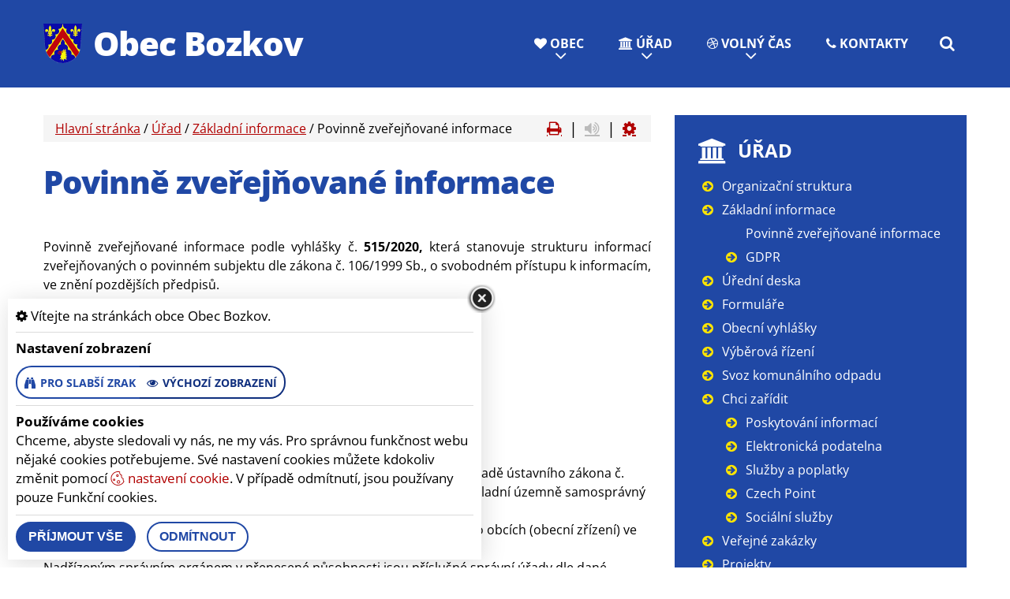

--- FILE ---
content_type: text/html; charset=utf-8
request_url: https://www.obecbozkov.cz/urad/zakladni-informace/povinne-zverejnovane-informace
body_size: 14291
content:
<!DOCTYPE html>
<html lang="cs">
<head>
    <meta charset="utf-8">

    <meta name="robots" content="all">
    <meta name="keywords" content="Obec Bozkov, Obec, Úřad, Volný čas, Kontakty, Obec Informuje Obecni Web IS malé obce střední obce">
    <meta name="description" content="Povinně zveřejňované informace podle vyhlášky č.&amp;nbsp;515/2020,&amp;nbsp;která stanovuje strukturu informací zveřejňovaných o povinném subjektu dle zákona č.  Obec Informuje přináše do vaší obce systém, který budou mít občané rádi. - Obec Bozkov">
    <meta name="viewport" content="width=device-width,initial-scale=1.0">
    <meta name="author" content="ObecInformuje.cz">
    <meta property="og:locale" content="cs_CZ">

    <meta http-equiv="X-UA-Compatible" content="IE=edge">

<link rel="apple-touch-icon" sizes="180x180" href="/www//cache/images-favicon-180-180.png">
<link rel="icon" type="image/png" sizes="32x32" href="/www//cache/images-favicon-32-32.png">
<link rel="icon" type="image/png" sizes="16x16" href="/www//cache/images-favicon-16-16.png">
<link rel="shortcut icon" href="/www/favicon.ico">
<link rel="manifest" href="/www/manifest.json">
<meta name="msapplication-TileColor" content="rgba(32, 72, 165, 1.0)">
<meta name="theme-color" content="rgba(32, 72, 165, 1.0)"><!-- og tags  -->
<meta property="og:type" content="website">
<meta property="og:title" content="Povinně zveřejňované informace">
<meta property="og:site_name" content="Obec Bozkov">
<meta property="og:url" content="https://www.obecbozkov.cz/www/urad/zakladni-informace/povinne-zverejnovane-informace">
<meta property="og:logo" content="https://www.obecbozkov.cz/images/logo.png">
<meta property="og:description" content="Povinně zveřejňované informace podle vyhlášky č.&amp;nbsp;515/2020,&amp;nbsp;která stanovuje strukturu informací zveřejňovaných o povinném subjektu">

<meta property="og:image" content="https://www.obecbozkov.cz/www//cache/images-logo-256-256.png">
<meta property="og:image:type" content="image/png">
<meta property="og:image:width" content="256">
<meta property="og:image:height" content="256">
<meta property="og:image:alt" content="Povinně zveřejňované informace">


<meta property="website:author" content="https://www.facebook.com/groups/545172607429172">
<meta property="fb:app_id" content="817583948820155">
    <title>Povinně zveřejňované informace - Obec Bozkov</title>

    <!-- Stylesheets-->
    <link rel="preload" href="/css/template/animate.css?v=25.4.2" as="style" onload="this.onload=null;this.rel='stylesheet'">
<noscript><link rel="stylesheet" href="/css/template/animate.css?v=25.4.2"></noscript>    <link rel="preload" href="/css/template/jquery.fancybox.css?v=25.4.2" as="style" onload="this.onload=null;this.rel='stylesheet'">
<noscript><link rel="stylesheet" href="/css/template/jquery.fancybox.css?v=25.4.2"></noscript>

        <link rel="stylesheet" type="text/css" href="/css/screen.css?v=25.4.2">
        <link rel="stylesheet" type="text/css" href="/css/sitestexts.css?v=25.4.2">
        <link rel="stylesheet" type="text/css" href="/custom/www/css/screen.css?v=25.4.2">
    <link rel="preload" href="/css/screen_async.css?v=25.4.2" as="style" onload="this.onload=null;this.rel='stylesheet'">
<noscript><link rel="stylesheet" href="/css/screen_async.css?v=25.4.2"></noscript>
    <link rel="stylesheet" media="print" href="/css/print.css?v=25.4.2" type="text/css">

    <!-- Daterangepicker CSS -->
    <link href="/sgAdmin/www//vendors/daterangepicker/daterangepicker.css?v=25.4.2" rel="stylesheet" type="text/css">
    <link href="/sgAdmin/www//vendors/pickr-widget/dist/pickr.min.css?v=25.4.2" rel="stylesheet" type="text/css">


    
<script type="application/ld+json">
    [{"@context":"https:\/\/schema.org\/","@type":"Organization","image":"https:\/\/www.obecbozkov.cz\/www\/images\/default.jpg","name":"Obec Bozkov","url":"https:\/\/www.obecbozkov.cz\/www\/","logo":"https:\/\/www.obecbozkov.cz\/www\/images\/default.jpg","telephone":"481682169","email":"obec@obecbozkov.cz","address":{"@type":"PostalAddress","streetAddress":"\u010d.p. 270","addressLocality":"Bozkov","postalCode":"51213","addressCountry":"CS"},"location":{"@type":"Place","geo":{"@type":"GeoCoordinates","address":{"@type":"PostalAddress","streetAddress":"\u010d.p. 270","addressLocality":"Bozkov","postalCode":"51213","addressCountry":"CS"}}}},{"@context":"https:\/\/schema.org\/","@type":"WebSite","name":"Obec Bozkov","url":"https:\/\/www.obecbozkov.cz\/www\/","potentialAction":{"@type":"SearchAction","target":"https:\/\/www.obecbozkov.cz\/www\/vyhledani?hledej={search_term_string}","query-input":"required name=search_term_string"}},{"@context":"https:\/\/schema.org\/","@type":"BreadcrumbList","itemListElement":[{"@type":"ListItem","position":1,"name":"Hlavn\u00ed str\u00e1nka","item":"https:\/\/www.obecbozkov.cz\/"},{"@type":"ListItem","position":2,"name":"\u00da\u0159ad","item":"https:\/\/www.obecbozkov.cz\/urad"},{"@type":"ListItem","position":3,"name":"Z\u00e1kladn\u00ed informace","item":"https:\/\/www.obecbozkov.cz\/urad\/zakladni-informace"},{"@type":"ListItem","position":4,"name":"Povinn\u011b zve\u0159ej\u0148ovan\u00e9 informace"}]}]
</script></head>

<body lang="cs" data-mobile-title="Povinně zveřejňované informace" class="SitesTextsSite open-user-settings settings-basic " data-url="/www/" data-path=""  data-url-path="uradzakladni-informacepovinne-zverejnovane-informace">

    <div class="page">


<header class="" id="snippet--header">
    <div id="stuck_container" class="stuck_container">
        <div class="mobileTitle">
            <span>Obec Bozkov</span>
        </div>
        <nav data-layout="rd-navbar-fixed"
             data-sm-layout="rd-navbar-fixed"
             data-md-device-layout="rd-navbar-static"
             data-lg-layout="rd-navbar-static"
             data-lg-device-layout="rd-navbar-static"
             data-stick-up-clone="true"
             data-md-stick-up-offset="150px"
             data-lg-stick-up-offset="150px"
             class="rd-navbar"
        >

            <div class="rd-navbar-inner">
                <div class="Logo rd-navbar-panel  ">
                    <button data-rd-navbar-toggle=".rd-navbar-nav-wrap" class="rd-navbar-toggle toggle-original" title="Navigace"><span></span></button>
                    <button class="search fa-search" title="Vyhledávání"></button>

                    <a href="/" class="mobileLogo">
                                                    <img src="/images/logo.png" alt="logo Obec Bozkov">
                        <span>Obec Bozkov</span>
                    </a>
                    <div class="brand_name">
                        <a href="/">
                                                        <img src="/images/logo.png" alt="logo Obec Bozkov">
                            <span>Obec Bozkov</span>
                        </a>
                    </div>
                </div>

                <div class="header-right">
                    <div class="rd-navbar-nav-wrap">
<ul class="Menu rd-navbar-nav">

        <li class=" ">
            <a href="/obec">
                <span class="icon fa-heart"></span>
                Obec
            </a>
                    <ul class="rd-navbar-megamenu">
                        <li>
                            <ul class="rd-megamenu-list rd-megamenu-list-normal">
                                    <li class=" ">
                                        <a href="/obec/sjezd-rodaku-2024"><span class="icon fa-users"></span> Sjezd rodáků 2024</a>
                                    </li>
                                    <li class=" ">
                                        <a href="/obec/historie-obce"><span class="icon fa-anchor"></span> Historie obce</a>
                                    </li>
                                    <li class=" ">
                                        <a href="/obec/obecni-symboly"><span class="icon fa-user"></span> Obecní symboly</a>
                                    </li>
                                    <li class=" ">
                                        <a href="/obec/obecni-knihovna"><span class="icon fa-server"></span> Obecní knihovna</a>
                                    </li>
                                    <li class=" ">
                                        <a href="/obec/clenstvi-obce"><span class="icon fa-user"></span> Členství obce</a>
                                    </li>
                                    <li class=" ">
                                        <a href="/obec/materska-a-zakladni-skola"><span class="icon fa-smile-o"></span> Mateřská a základní škola</a>
                                    </li>
                                    <li class=" ">
                                        <a href="/obec/sluzby-v-obci"><span class="icon fa-shopping-cart"></span> Služby v obci</a>
                                    </li>
                                    <li class=" ">
                                        <a href="/obec/informacni-zpravy"><span class="icon fa-weixin"></span> Informační zprávy</a>
                                    </li>
                                    <li class=" ">
                                        <a href="/obec/virtualni-prohlidka"><span class="icon fa-crosshairs"></span> Virtuální prohlídka</a>
                                    </li>
                                    <li class=" ">
                                        <a href="/obec/spolky"><span class="icon fa-trophy"></span> Spolky</a>
                                    </li>
                                    <li class=" ">
                                        <a href="/obec/bozkovacek"><span class="icon fa-book"></span> Bozkováček</a>
                                    </li>
                                    <li class=" ">
                                        <a href="/obec/program-obnovy-venkova"><span class="icon fa-book"></span> Program obnovy venkova</a>
                                    </li>
                            </ul>
                        </li>
                    </ul>
        </li>

        <li class=" ">
            <a href="/urad">
                <span class="icon fa-bank"></span>
                Úřad
            </a>
                <ul class="rd-navbar-megamenu">
                    <li>
                        <ul class="rd-megamenu-list">
        <li class=" ">
            <a href="/urad/organizacni-struktura"><span class="icon fa-eye"></span> Organizační struktura</a>
                <ul>
                                    </ul>
        </li>
        <li class=" ">
            <a href="/urad/zakladni-informace"><span class="icon fa-thumb-tack"></span> Základní informace</a>
                <ul>
                    
                        <li class=" ">
                            <a href="/urad/zakladni-informace/povinne-zverejnovane-informace">Povinně zveřejňované informace</a>
                        </li>

                        <li class=" ">
                            <a href="/urad/zakladni-informace/gdpr">GDPR</a>
                        </li>
                </ul>
        </li>
        <li class=" ">
            <a href="/urad/uredni-deska"><span class="icon fa-legal"></span> Úřední deska</a>
                <ul>
    <li>
        <a href="/urad/uredni-deska/filtr/884">Oznámení o zahájení mapovacích prací</a>
        <span class="date">27. 1. 2026 - 28. 2. 2026</span>
    </li>
    <li>
        <a href="/urad/uredni-deska/filtr/883">Rozpočtové provizorium na r. 2026</a>
        <span class="date">31. 12. 2025</span>
    </li>
    <li>
        <a href="/urad/uredni-deska/filtr/882">Veřejná vyhláška Kůrovec</a>
        <span class="date">29. 12. 2025 - 29. 1. 2026</span>
    </li>
</ul>
        </li>
        <li class=" ">
            <a href="/urad/formulare"><span class="icon fa-file-o"></span> Formuláře</a>
                <ul>
                                    </ul>
        </li>
        <li class=" ">
            <a href="/urad/obecni-vyhlasky"><span class="icon fa-file-text"></span> Obecní vyhlášky</a>
                <ul>
                                    </ul>
        </li>
        <li class=" ">
            <a href="/urad/vyberova-rizeni"><span class="icon fa-road"></span> Výběrová řízení</a>
                <ul>
                                    </ul>
        </li>
        <li class=" ">
            <a href="/urad/svoz-komunalniho-odpadu"><span class="icon fa-trash-o"></span> Svoz komunálního odpadu</a>
                <ul>
                                    </ul>
        </li>
        <li class=" ">
            <a href="/urad/chci-zaridit"><span class="icon fa-check"></span> Chci zařídit</a>
                <ul>
                    
                        <li class=" ">
                            <a href="/urad/chci-zaridit/poskytovani-informaci">Poskytování informací</a>
                        </li>

                        <li class=" ">
                            <a href="/urad/chci-zaridit/elektronicka-podatelna">Elektronická podatelna</a>
                        </li>

                        <li class=" ">
                            <a href="/urad/chci-zaridit/sluzby-a-poplatky">Služby a poplatky</a>
                        </li>


                        <li class=" ">
                            <a href="/urad/chci-zaridit/czech-point">Czech Point</a>
                        </li>

                        <li class=" ">
                            <a href="/urad/chci-zaridit/socialni-sluzby">Sociální služby</a>
                        </li>
                </ul>
        </li>
        <li class=" ">
            <a href="/urad/verejne-zakazky"><span class="icon fa-yelp"></span> Veřejné zakázky</a>
                <ul>
                    
                </ul>
        </li>
        <li class=" ">
            <a href="/urad/projekty"><span class="icon fa-delicious"></span> Projekty</a>
                <ul>
                                    </ul>
        </li>
        <li class=" ">
            <a href="/urad/uzemni-plan-obce"><span class="icon fa-map-marker"></span> Územní plán obce</a>
                <ul>
                                    </ul>
        </li>
        <li class=" ">
            <a href="/urad/dulezite-telefony"><span class="icon fa-mobile-phone"></span> Důležité telefony</a>
                <ul>
                                    </ul>
        </li>
        <li class=" ">
            <a href="/urad/dulezite-odkazy"><span class="icon fa-chain"></span> Důležité odkazy</a>
                <ul>
                                    </ul>
        </li>
</ul>
                    </li>
                </ul>
        </li>

        <li class=" ">
            <a href="/volny-cas">
                <span class="icon fa-dribbble"></span>
                Volný čas
            </a>
                    <ul class="rd-navbar-dropdown">
                            <li class=" ">
                                <a href="/volny-cas/udalosti"><span class="icon fa-calendar"></span> Události</a>
                            </li>
                            <li class=" ">
                                <a href="/volny-cas/fotogalerie"><span class="icon fa-photo"></span> Fotogalerie</a>
                            </li>
                            <li class=" ">
                                <a href="/volny-cas/clanky"><span class="icon fa-list-alt"></span> Články</a>
                            </li>
                            <li class=" ">
                                <a href="/volny-cas/tipy-na-vylet"><span class="icon fa-thumb-tack"></span> Tipy na výlet</a>
                            </li>
                            <li class=" ">
                                <a href="/volny-cas/ubytovani-tj-sokol"><span class="icon fa-home"></span> Ubytování TJ SOKOL</a>
                            </li>
                    </ul>
        </li>

        <li class=" ">
            <a href="/kontakty">
                <span class="icon fa-phone"></span>
                Kontakty
            </a>
        </li>
</ul>




                    </div>

                    <a class="search-form_toggle fa-search" title="Hledat" href="/vyhledani"></a>

                    <form action="/urad/zakladni-informace/povinne-zverejnovane-informace" method="post" class="Search search-form" id="frm-searchForm">
                        <label class="SearchInput search-form_label">
                            <input type="text" name="search" placeholder="hledaný text ..." class="search-form_input" autocomplete="off" id="" required data-nette-rules='[{"op":":filled","msg":"This field is required."}]'>
                            <span class="search-form_liveout"></span>
                        </label>
                        <input type="submit" name="send" class="search-form_submit" value="Hledat">

                        <div class="SearchAdvanced">
                            <div class="SearchWhisperer"></div>
                            <div class="words">
                                <label>Často hledané</label>
                                <div class="search_words">
                                        <a href="/vyhledani?hledej=Bozkova%C4%8Dek" class="high2">Bozkovaček</a>
                                        <a href="/vyhledani?hledej=Fotbal" class="high5">Fotbal</a>
                                        <a href="/vyhledani?hledej=Foto" class="high4">Foto</a>
                                        <a href="/vyhledani?hledej=Fotogalerie" class="high6">Fotogalerie</a>
                                        <a href="/vyhledani?hledej=Mysliveck%C3%BD%20ples" class="high3">Myslivecký ples</a>
                                        <a href="/vyhledani?hledej=Odpad" class="high5">Odpad</a>
                                        <a href="/vyhledani?hledej=Odpady" class="high10">Odpady</a>
                                        <a href="/vyhledani?hledej=Ples" class="high2">Ples</a>
                                        <a href="/vyhledani?hledej=Popelnice" class="high3">Popelnice</a>
                                        <a href="/vyhledani?hledej=pou%C5%A5" class="high7">pouť</a>
                                        <a href="/vyhledani?hledej=svoz%20odpad%C5%AF" class="high3">svoz odpadů</a>
                                        <a href="/vyhledani?hledej=Traktori%C3%A1da" class="high6">Traktoriáda</a>
                                        <a href="/vyhledani?hledej=T%C5%99i%20Sestry" class="high5">Tři Sestry</a>
                                        <a href="/vyhledani?hledej=%C3%BAzemn%C3%AD%20pl%C3%A1n" class="high2">územní plán</a>
                                        <a href="/vyhledani?hledej=Vodn%C3%A9" class="high3">Vodné</a>
                                </div>
                            </div>

                        </div>
                    <input type="hidden" name="_do" value="searchForm-submit"><!--[if IE]><input type=IEbug disabled style="display:none"><![endif]-->
</form>

                </div>

<div class="userSettings  basicSettings">
    <div>
        <div class="title">
            <span class="fa-cog"></span> Vítejte na stránkách obce Obec Bozkov.
            <span class="fa-times hideUserSettings"></span>
        </div>

        <div class="panel showType">
            <div class="title">Nastavení zobrazení</div>
        </div>
        <div class="icons">
            <a href="#" title="číst stránky nahlas" class="btn btn-primary-outline btn-xs fa-volume-up " data-title-disabled="předčítání v tomto prohlížeči není k dispozici" data-title="přečíst nahlas"><span>číst stránky nahlas</span></a>
            <a href="#" title="verze pro slabší zrak" class="btn btn-primary-outline btn-xs fa-binoculars "><span>pro slabší zrak</span></a>
            <a href="#" title="výchozí text stránek" class="btn btn-primary-outline btn-xs fa-eye active"><span>výchozí zobrazení</span></a>
        </div>

        <div class="panel cookies">

<div class="title">Používáme cookies</div>
<div class="description">
    Chceme, abyste sledovali vy nás, ne my vás. Pro správnou funkčnost webu nějaké cookies potřebujeme. Své nastavení cookies můžete kdokoliv změnit pomocí
    <a class="detailUserSettings" href="#"><svg version="1.1" id="Layer_1" xmlns="http://www.w3.org/2000/svg" xmlns:xlink="http://www.w3.org/1999/xlink"
     viewBox="0 0 299.049 299.049" xml:space="preserve" class="cookie">
<g>
    <g>
        <g>
            <path d="M289.181,206.929c-13.5-12.186-18.511-31.366-12.453-48.699c1.453-4.159-0.94-8.686-5.203-9.82
				c-27.77-7.387-41.757-38.568-28.893-64.201c2.254-4.492-0.419-9.898-5.348-10.837c-26.521-5.069-42.914-32.288-34.734-58.251
				c1.284-4.074-1.059-8.414-5.178-9.57C184.243,1.867,170.626,0,156.893,0C74.445,0,7.368,67.076,7.368,149.524
				s67.076,149.524,149.524,149.524c57.835,0,109.142-33.056,133.998-83.129C292.4,212.879,291.701,209.204,289.181,206.929z
				 M156.893,283.899c-74.095,0-134.374-60.281-134.374-134.374S82.799,15.15,156.893,15.15c9.897,0,19.726,1.078,29.311,3.21
				c-5.123,29.433,11.948,57.781,39.41,67.502c-9.727,29.867,5.251,62.735,34.745,74.752c-4.104,19.27,1.49,39.104,14.46,53.365
				C251.758,256.098,207.229,283.899,156.893,283.899z"></path>
            <path d="M76.388,154.997c-13.068,0-23.7,10.631-23.7,23.701c0,13.067,10.631,23.7,23.7,23.7c13.067,0,23.7-10.631,23.7-23.7
				C100.087,165.628,89.456,154.997,76.388,154.997z M76.388,187.247c-4.715,0-8.55-3.835-8.55-8.55s3.835-8.551,8.55-8.551
				c4.714,0,8.55,3.836,8.55,8.551S81.102,187.247,76.388,187.247z"></path>
            <path d="M173.224,90.655c0-14.9-12.121-27.021-27.02-27.021s-27.021,12.121-27.021,27.021c0,14.898,12.121,27.02,27.021,27.02
				C161.104,117.674,173.224,105.553,173.224,90.655z M134.334,90.655c0-6.545,5.325-11.871,11.871-11.871
				c6.546,0,11.87,5.325,11.87,11.871s-5.325,11.87-11.87,11.87S134.334,97.199,134.334,90.655z"></path>
            <path d="M169.638,187.247c-19.634,0-35.609,15.974-35.609,35.61c0,19.635,15.974,35.61,35.609,35.61
				c19.635,0,35.61-15.974,35.61-35.61C205.247,203.221,189.273,187.247,169.638,187.247z M169.638,243.315
				c-11.281,0-20.458-9.178-20.458-20.46s9.178-20.46,20.458-20.46c11.281,0,20.46,9.178,20.46,20.46
				S180.92,243.315,169.638,243.315z"></path>
        </g>
    </g>
</g>
</svg> nastavení cookie</a>.
    V případě odmítnutí, jsou používany pouze Funkční cookies.
</div>


<div id="accordionCookie" role="tablist" aria-multiselectable="true" class="panel-group panel-group-custom panel-group-light hide">
    <div class="panel panel-custom panel-light">
        <div id="accordionOneHeadingFunction" role="tab" class="panel-heading">
            <div class="panel-title">
                <a role="button" data-toggle="collapse" data-parent="#accordionCookie" href="#accordionFunction" aria-controls="accordionFunction" aria-expanded="false" class="collapsed">
                    <div class="panel-arrow"></div>
                    Funkční cookies
                </a>
                <div class="toggle toggle-lg toggle-light toggleCookie function" data-toggle-on="true" style="height: 32px; width: 64px;"><div class="toggle-slide"><div class="toggle-inner" style="width: 96px; margin-left: 0px;"><div class="toggle-on active" style="height: 32px; width: 48px; text-indent: -10.666666666666666px; line-height: 32px;"></div><div class="toggle-blob" style="height: 32px; width: 32px; margin-left: -16px;"></div><div class="toggle-off" style="height: 32px; width: 48px; margin-left: -16px; text-indent: 10.666666666666666px; line-height: 32px;"></div></div></div></div>
            </div>
        </div>
        <div id="accordionFunction" role="tabpanel" aria-labelledby="accordionOneHeadingFunction" class="panel-collapse collapse" aria-expanded="false" style="height: 1px;">
            <div class="panel-body">
                <p>Tyto soubory cookie jsou nezbytné pro fungování webových stránek, není tedy možné je zakázat. Slouží například k zobrazení stránek nebo k uložení cookie souhlasů. Tyto soubory cookie neukládají žádné informace, které lze přiřadit konkrétní osobě a jsou anonymní.</p>

                <table>
                            <tr class="first">
                                <td>Název</td>
                                <td>PHPSESSID</td>
                            </tr>
                            <tr >
                                <td>Doména</td>
                                <td>https://www.obecbozkov.cz</td>
                            </tr>
                            <tr >
                                <td>Expirace</td>
                                <td>2 týdny</td>
                            </tr>
                            <tr >
                                <td>Popis</td>
                                <td>Základní zajištění návaznosti zvolených funkcí po přechodu mezi stránkami.</td>
                            </tr>
                            <tr class="first">
                                <td>Název</td>
                                <td>user_settings</td>
                            </tr>
                            <tr >
                                <td>Doména</td>
                                <td>https://www.obecbozkov.cz</td>
                            </tr>
                            <tr >
                                <td>Expirace</td>
                                <td>1 rok</td>
                            </tr>
                            <tr >
                                <td>Popis</td>
                                <td>Zobrazení stránek podle nastavení uživatele.</td>
                            </tr>
                </table>
            </div>
        </div>
    </div>
    <div class="panel panel-custom panel-light">
        <div id="accordionOneHeadingAnalytics" role="tab" class="panel-heading">
            <div class="panel-title">
                <a role="button" data-toggle="collapse" data-parent="#accordionCookie" href="#accordionAnalytics" aria-controls="accordionAnalytics" aria-expanded="false" class="collapsed">
                    <div class="panel-arrow"></div>
                    Analytická cookies
                </a>
                <div class="toggle toggle-lg toggle-light toggleCookie analytics" data-toggle-on="" style="height: 32px; width: 64px;"><div class="toggle-slide"><div class="toggle-inner" style="width: 96px; margin-left: 0px;"><div class="toggle-on active" style="height: 32px; width: 48px; text-indent: -10.666666666666666px; line-height: 32px;"></div><div class="toggle-blob" style="height: 32px; width: 32px; margin-left: -16px;"></div><div class="toggle-off" style="height: 32px; width: 48px; margin-left: -16px; text-indent: 10.666666666666666px; line-height: 32px;"></div></div></div></div>
            </div>
        </div>
        <div id="accordionAnalytics" role="tabpanel" aria-labelledby="accordionOneHeadingAnalytics" class="panel-collapse collapse" aria-expanded="false" style="height: 1px;">
            <div class="panel-body">
                <p>Tyto soubory cookie se používají ke zlepšení fungování webových stránek. Umožňují nám rozpoznat a sledovat počet návštěvníků a sledovat, jak návštěvníci web používají. Tyto cookie neshromažďují informace, které by vás mohly identifikovat. Pomocí těchto nástrojů analyzujeme a zlepšujeme funkčnost našich webových stránek.</p>

                <table>
                            <tr class="first">
                                <td>Název</td>
                                <td>_ga</td>
                            </tr>
                            <tr >
                                <td>Doména</td>
                                <td>google.com</td>
                            </tr>
                            <tr >
                                <td>Expirace</td>
                                <td>2 roky</td>
                            </tr>
                            <tr >
                                <td>Popis</td>
                                <td>Cookie aplikace Google analytics pro identifikaci uživatele.</td>
                            </tr>
                            <tr class="first">
                                <td>Název</td>
                                <td>_gid</td>
                            </tr>
                            <tr >
                                <td>Doména</td>
                                <td>google.com</td>
                            </tr>
                            <tr >
                                <td>Expirace</td>
                                <td>1 den</td>
                            </tr>
                            <tr >
                                <td>Popis</td>
                                <td>Cookie aplikace Google analytics pro měření v rámci jednoho dne.</td>
                            </tr>
                </table>
            </div>
        </div>
    </div>

</div>        </div>
        <div class="buttonLine">
            <button class="btn btn-primary btn-sm saveAll">Příjmout vše</button>
            <button class="btn btn-primary-outline btn-sm saveMin">Odmítnout</button>
            <button class="btn btn-primary-outline btn-sm save hide">Uložit moje volby</button>
        </div>
    </div>
</div>

            </div>
        </nav>
    </div>

</header>

        <main class="">
            <div class="widther flashMassage">
            </div>


<section class="well5">
    <div class="container TextSite">
        <div class="row">

            <div class="col-md-8 col-12 col-print-12">
                <div class="row">
                    <div class="col-12">
<div class="breadcrumb bg2">
        <a href="/">Hlavní stránka</a> / 
        <a href="/urad">Úřad</a> / 
        <a href="/urad/zakladni-informace">Základní informace</a> / 
        <span class="active">Povinně zveřejňované informace</span>
<div class="breadcrumb-actions">
    <a href="#" title="vytisknout" class="fa-print" id="print_page"></a>
    <!--
    <a href="#" title="sdílet na facebooku" class="fa-facebook"></a>
    <a href="#" title="sdílet na twitteru" class="fa-twitter"></a>
    <a href="#" title="sdílet do e-mailu" class="fa-envelope"></a>
    -->
    |

    <div class="gSpeakDiv">
        <a href="#" title="přečíst nahlas" class="fa-volume-up gSpeak"
           data-autoplay="false"
           data-title-no-lang="předčítání v češtině není k dispozici"
           data-title-disabled="předčítání v tomto prohlížeči není k dispozici"
           data-title="přečíst nahlas"></a>
        <a href="#" title="výchozí text" class="fa-stop"></a>
    </div>
    |
    <a href="#" title="nastavení" class="fa-cog"></a>
</div></div>
                    </div>

                    <div class="col-12 ">
                        <h1 >Povinně zveřejňované informace</h1>
                    </div>

                    <div class="Detail col-12 speech mt2">


    <div class="content "  data-lightgallery="group">
        <div class="text" ><p class="text-justify">Povinně zveřejňované informace podle vyhlášky č.&nbsp;<strong>515/2020,</strong>&nbsp;která stanovuje strukturu informací zveřejňovaných o povinném subjektu dle zákona č. 106/1999 Sb., o svobodném přístupu k informacím, ve znění pozdějších předpisů.</p><p><br></p></div><div class="text" ><h2>1. Název</h2><p>Bozkov<br><br></p></div><div class="text" ><h2>2. Důvod a způsob založení<br></h2><p>Obec Bozkov jako základní územně samosprávný celek je založena na základě ústavního zákona č. 1/1993 Sb., Ústava České republiky, ve znění pozdějších předpisů, jako základní územně samosprávný celek dle čl. 99 tohoto právního předpisu.<br>Základním právním předpisem pro činnost obcí je zákon č. 128/2000 Sb., o obcích (obecní zřízení) ve znění pozdějších předpisů.<br>Nadřízeným správním orgánem v přenesené působnosti jsou příslušné správní úřady dle dané agendy.<br>V samostatné působnosti je dozorovým, kontrolním a metodickým orgánem Ministerstvo vnitra ČR.</p><p><br></p></div><div class="text" ><h2>3. Organizační struktura</h2><p>Organizační struktura obce je zveřejněna v sekci&nbsp;<a href="/urad/organizacni-struktura" data-mce-href="/urad/organizacni-struktura"><strong>úřad - organizační struktura</strong></a><br data-mce-bogus="1"></p><p><br></p></div><div class="text" ><h2>4. Kontaktní spojení</h2><p><strong>4.1 Kontaktní poštovní adresa</strong></p><p>Obecní úřad obce Bozkov<br>Bozkov 270<br>51213 Bozkov<br></p><p><strong style="font-size: 1em; color: var(--color_text);" data-mce-style="font-size: 1em; color: var(--color_text);">4.2 Adresa úřadovny pro osobní návštěvu</strong><br></p><p style="font-family: 'Open Sans', sans-serif; font-size: 16px; font-style: normal; font-variant-caps: normal;" data-mce-style="font-family: 'Open Sans', sans-serif; font-size: 16px; font-style: normal; font-variant-caps: normal;">Obecní úřad obce Bozkov<br>Bozkov 270<br>51213 Bozkov<br></p><p><strong style="font-size: 1em; color: var(--color_text);" data-mce-style="font-size: 1em; color: var(--color_text);">4.3 Úřední hodiny</strong><br></p><p>Pondělí..........8:00 - 12:00&nbsp; 13:00- 16:00</p><p>Úterý.............8:00 - 12:00&nbsp; 13:00- 16:00</p><p>Středa...........8:00 - 12:00&nbsp; 13:00- 16:00</p><p>Pátek............8:00 - 12:00&nbsp; 13:00- 16:00</p><p><strong>4.4 Telefonní čísla</strong></p><p>Obecní úřad...............481 682 169<br></p><p><strong style="font-size: 1em; color: var(--color_text);" data-mce-style="font-size: 1em; color: var(--color_text);">4.5 Adresa internetové stránky</strong><br></p><p><a data-mce-href="http://www.obecbozkov.cz" href="http://www.obecbozkov.cz">www.obecbozkov.cz</a><br data-mce-bogus="1"></p><p><strong>4.6 Adresa podatelny</strong></p><p>Obecní úřad obce Bozkov<br>Bozkov 270<br>51213 Bozkov</p><p class="text-justify">Adresa podatelny slouží pro doručování dokumentůjak v listinné, tak i elektronicko podobě. Více informací o formě podání a přehled technických nosičů dat, které obec přijímá je k dispozici v sekci&nbsp;<strong><a href="/urad/chci-zaridit/poskytovani-informaci" data-mce-href="/urad/chci-zaridit/poskytovani-informaci">úřad - chci zařídit - poskytování informací.</a></strong><br data-mce-bogus="1"></p><p><strong>4.7 Adresa e-podatelny</strong></p><p><a href="mailto:podatelna@obecbozkov.cz" data-mce-href="mailto:podatelna@obecbozkov.cz">podatelna@obecbozkov.cz﻿</a><br data-mce-bogus="1"></p><p><strong>4.8 Datová schránka</strong></p><p>Datová schránka: bz9an9g<br><br><br></p></div><div class="text" ><h2><strong>5. Případné platby lze poukázat těmito způsoby</strong></h2><p>112605944/0300</p><p>Platby v hotovosti lze uhradit na pokladně obecního úřadu v úředních hodinách.<br><br></p></div><div class="text" ><h2><strong>6. IČ</strong><br></h2><p>00275611<br><br></p></div><div class="text" ><h2><strong>7. DIČ<br></strong></h2><p>CZ00275611<br><br></p></div><div class="text" ><div class="text" style="position: relative;" data-mce-style="position: relative;" ><p><span style="color: var(--color_1); font-size: 1.5em; font-weight: 800;" data-mce-style="color: var(--color_1); font-size: 1.5em; font-weight: 800;">8. Dokumenty</span><br></p><p><strong>8.1&nbsp; Seznamy hlavních dokumentů</strong></p><p>Hlavní dokumenty obce jsou k dispozici v sekci&nbsp;<a href="/urad-2/uredni-deska-2" data-mce-href="/urad-2/uredni-deska-2"><strong>úřad - úřední deska</strong>.</a>&nbsp;Zde jsou dokumenty k dispozici podle jejích typů.</p><p>Územní plán je k dispozici v sekci&nbsp;<strong><a href="/urad/uzemni-plan-obce" data-mce-href="/urad/uzemni-plan-obce">úřad - územní plán</a></strong><br data-mce-bogus="1"></p><p><strong>8.2 Rozpočet</strong></p><p>Rozpočty obce jsou k dispozici v sekci&nbsp;<strong>úřad - úřední deska - rozpočty﻿</strong></p><p>Závěrečné účty jsou k dispozici v sekci&nbsp;<strong>úřad - úřední deska - závěrečný účet﻿</strong><br><br></p></div></div><div class="text" ><h2>9. Žádosti o informace</h2><p>Postup pro získání informací naleznete v sekci&nbsp;<strong><a href="/urad/chci-zaridit/poskytovani-informaci" data-mce-href="/urad/chci-zaridit/poskytovani-informaci">úřad - chci zařídit - poskytování informací﻿</a><br><br></strong></p></div><div class="text" ><h2>10. Příjem podání a podnětů</h2><p>Žádost o poskytnutí informace může být podána ústně nebo písemně. Za písemně podanou žádost se považuje rovněž žádost zaslaná do datové schránky nebo na adresu elektronické podatelny, ani v jednom případě není nutné použítí zaručeného elektronického podpisu.</p><p><br><span style="text-decoration: underline;" data-mce-style="text-decoration: underline;">Způsob pro podání žádosti:</span></p><p><strong>1. ústně</strong></p><p>Ústně lze žádat o poskytnutí informace na obecním úřadu v úředních hodinách.&nbsp;</p><p>Ústně lze také žádat telefonicky na telefonním čísle obecního úřadu.</p><p><strong>2. písemně</strong></p><p>a) Poštou na adrese:</p><p>Obecní úřad obce Bozkov<br>Bozkov 270<br>51213 Bozkov</p><p>b) Předáním písemné žádosti na obecním úřade v úřeních hodinách.<br><br>c) Přes elektronickou podatelnu na email <a href="mailto:podatelna@obecbozkov.cz" data-mce-href="mailto:podatelna@obecbozkov.cz">podatelna@obecbozkov.cz﻿</a><br><br></p></div><div class="text" ><div class="text" style="position: relative;" data-mce-style="position: relative;" ><h2>11. Předpisy</h2><p><strong>11.1 Nejdůležitější používané předpisy</strong></p><p>Přehled předpisů, dle kterých obec postupuje a rozhoduje, dle kterých poskytuje informace a které upravují práva občanů vůči obci.</p><p>Ústavní zákon č. 1/1993 Sb., Ústava České republiky, ve znění pozdějších předpisů.</p><p>Ústavní zákon č. 2/1993 Sb., o vyhlášení LISTINY ZÁKLADNÍCH PRÁV A SVOBOD jako součásti ústavního pořádku České republiky.</p><p>Zákon č. 128/2000 Sb., o obcích (obecní zřízení), ve znění pozdějších předpisů</p><p>Zákon č. 106/1999 Sb., o svobodném přístupu k informacím, ve znění pozdějších předpisů.</p><p>Zákon č. 250/2000 Sb., o rozpočtových pravidlech územních rozpočtů, ve znění pozdějších předpisů.</p><p>Zákon č. 200/1990 Sb., o přestupcích, ve znění pozdějších předpisů.</p><p>Zákon č. 137/2006 Sb., o veřejných zakázkách, ve znění pozdějších předpisů.</p><p>Úplné znění právních předpisů je dostupné na&nbsp;<a href="https://aplikace.mvcr.cz/sbirka-zakonu/" data-mce-href="https://aplikace.mvcr.cz/sbirka-zakonu/">https://aplikace.mvcr.cz/sbirka-zakonu/</a><br data-mce-bogus="1"></p><p><strong>11.2 Vydané právní předpisy</strong></p><p>Právní předpisy obce jsou dostupné v sekci&nbsp;<strong><a href="/urad/obecni-vyhlasky" data-mce-href="/urad/obecni-vyhlasky">úřad -&nbsp;obecní vyhlášky.&nbsp;﻿</a></strong><br data-mce-bogus="1"></p><p>Právní předpisy obce a jejich evidence jsou k nahlédnutí na obecním úřadě.&nbsp;<br><br></p></div></div><div class="text" ><h2>12. Úhrady za poskytování informací</h2><p><strong>12.1 Sazebník úhrad za poskytování informací</strong></p><p>K dispozici v sekci&nbsp;<strong><a href="/urad/chci-zaridit/poskytovani-informaci" data-mce-href="/urad/chci-zaridit/poskytovani-informaci">úřad - chci zařídit - poskytování informací﻿</a></strong><br data-mce-bogus="1"></p></div><div class="file_list">
    <div class="files list">
    <p><a class="" href="/www/files/texts/sazebnik-uhrad.pdf" target="_blank"><span class="icon fa-file-pdf-o">&nbsp;</span> <span class="image"><img class="image" src="/www/files/texts/sazebnik-uhrad.pdf" alt="Sazebník úhrad"></span><span class="name" >Sazebník úhrad</span><span class="file_type">(PDF, 686 kB)</span></a></p></div>
    <span class="title"></span>
</div><div class="text" ><p><strong>12.2 Usnesení nadřízeného orgánu o výši úhrad za poskytnutí informací</strong></p><p>Žádná usnesení vydaná dle §16a odst. 7 zákona 106/1999 Sb., nebyla dosud přijata<br><br></p></div><div class="text" ><p><span style="color: var(--color_1); font-size: 1.5em; font-weight: 800;" data-mce-style="color: var(--color_1); font-size: 1.5em; font-weight: 800;">13. Licenční smlouvy</span><br></p><p><strong>13.1 Vzory licenčních smluv</strong></p></div><div class="file_list">
    <div class="files list">
    <p><a class="" href="/www/files/texts/vzor-licencni-smlouvy.pdf" target="_blank"><span class="icon fa-file-pdf-o">&nbsp;</span> <span class="image"><img class="image" src="/www/files/texts/vzor-licencni-smlouvy.pdf" alt="Vzor licenční smlouvy"></span><span class="name" >Vzor licenční smlouvy</span><span class="file_type">(PDF, 217 kB)</span></a></p></div>
    <span class="title"></span>
</div><div class="text" ><p><strong>13.2 Výhradní licence</strong></p><p>Obec v této době nemá uzavřenou žádnou smlouvu o poskytnutí výhradní licence.<br><br></p></div><div class="text active" ><h2>14. Výroční zpráva podle zákona č.106/1999 Sb.</h2><p>Výroční zpráva obce o své činnosti v oblasti poskytování informací podle § InfZ je k dispozici v sekci&nbsp;<strong><a href="/urad/uredni-deska/filtr?ids_types_object=16" data-mce-href="/urad/uredni-deska/filtr?ids_types_object=16" title="Informace poskytnuté podle zákona" data-mce-selected="inline-boundary">Informace poskytnuté podle zákona﻿</a></strong><br data-mce-bogus="1"></p></div>
    </div>


                    </div>

                </div>
            </div>

            <div class="col-12 col-md-4 offset-top-20">
<div class="row Sidebar">
    <div class="col-md-12 col-sm-6 col-12">
<div class="SidebarBlueCart bg-congress-blue mt1">
    <div class="row range-condensed range-bordered range-bordered-mod-1 offset-sm-top-0 offset-lg-top-0">
        <div class="col-12 height-fill text-left">
            <a href="/urad" class="title">
                <span class="icon fa-bank"></span>
                <span>Úřad</span>
            </a>
            <span class="mobileDropdown"></span>
        </div>

        <div class="col-12">
<div class="BranchMenu SidebarBlueCart_content offset-top-0 range-condensed range-bordered range-bordered-mod-1">
    <div class="cell-xs-12" >
        <ul class="sitemap marked-list">

<li class=" " >
    <a href="/urad/organizacni-struktura" class="">Organizační struktura</a>

        <ul class="submenu marked-list ">
        </ul>
</li><li class=" " >
    <a href="/urad/zakladni-informace" class="">Základní informace</a>

        <ul class="submenu marked-list ">
<li class="active " >
    <a href="/urad/zakladni-informace/povinne-zverejnovane-informace" class="">Povinně zveřejňované informace</a>

        <ul class="submenu marked-list ">
        </ul>
</li><li class=" " >
    <a href="/urad/zakladni-informace/gdpr" class="">GDPR</a>

        <ul class="submenu marked-list ">
        </ul>
</li>        </ul>
</li><li class=" " >
    <a href="/urad/uredni-deska" class="">Úřední deska</a>

        <ul class="submenu marked-list ">
        </ul>
</li><li class=" " >
    <a href="/urad/formulare" class="">Formuláře</a>

        <ul class="submenu marked-list ">
        </ul>
</li><li class=" " >
    <a href="/urad/obecni-vyhlasky" class="">Obecní vyhlášky</a>

        <ul class="submenu marked-list ">
        </ul>
</li><li class=" " >
    <a href="/urad/vyberova-rizeni" class="">Výběrová řízení</a>

        <ul class="submenu marked-list ">
        </ul>
</li><li class=" " >
    <a href="/urad/svoz-komunalniho-odpadu" class="">Svoz komunálního odpadu</a>

        <ul class="submenu marked-list ">
        </ul>
</li><li class=" " >
    <a href="/urad/chci-zaridit" class="">Chci zařídit</a>

        <ul class="submenu marked-list ">
<li class=" " >
    <a href="/urad/chci-zaridit/poskytovani-informaci" class="">Poskytování informací</a>

        <ul class="submenu marked-list ">
        </ul>
</li><li class=" " >
    <a href="/urad/chci-zaridit/elektronicka-podatelna" class="">Elektronická podatelna</a>

        <ul class="submenu marked-list ">
        </ul>
</li><li class=" " >
    <a href="/urad/chci-zaridit/sluzby-a-poplatky" class="">Služby a poplatky</a>

        <ul class="submenu marked-list ">
        </ul>
</li><li class=" " >
    <a href="/urad/chci-zaridit/czech-point" class="">Czech Point</a>

        <ul class="submenu marked-list ">
        </ul>
</li><li class=" " >
    <a href="/urad/chci-zaridit/socialni-sluzby" class="">Sociální služby</a>

        <ul class="submenu marked-list ">
        </ul>
</li>        </ul>
</li><li class=" " >
    <a href="/urad/verejne-zakazky" class="">Veřejné zakázky</a>

        <ul class="submenu marked-list ">
        </ul>
</li><li class=" " >
    <a href="/urad/projekty" class="">Projekty</a>

        <ul class="submenu marked-list ">
        </ul>
</li><li class=" " >
    <a href="/urad/uzemni-plan-obce" class="">Územní plán obce</a>

        <ul class="submenu marked-list ">
        </ul>
</li><li class=" " >
    <a href="/urad/dulezite-telefony" class="">Důležité telefony</a>

        <ul class="submenu marked-list ">
        </ul>
</li><li class=" " >
    <a href="/urad/dulezite-odkazy" class="">Důležité odkazy</a>

        <ul class="submenu marked-list ">
        </ul>
</li>        </ul>
    </div>
</div>

        </div>
    </div>
</div>    </div>
    <div class="col-md-12 col-sm-6 col-12 offset-top-20 offset-md-top-40 offset-sm-top-18">
<div class="Links SidebarBlueCart">
    <div class="row range-condensed range-bordered range-bordered-mod-1 offset-sm-top-0 offset-lg-top-0">
        <div class="col-12 height-fill text-left">
            <label class="title">
                <span>Navštivte také</span>
            </label>
            <span class="mobileDropdown"></span>
        </div>
        <div class="SidebarBlueCart_content col-12">
            <div class="row">

                <div class="item first col-12 height-fill ">
                    <div class="row-item-inner">
                        <div class="product">
                            <div class="product-icon">
                                <a href="/volny-cas/udalosti"
                                   class="icon icon-xl fa-calendar"
                                   title="Události"></a>
                            </div>
                            <div class="product-body">
                                <a href="/volny-cas/udalosti">Události</a>
                            </div>
                        </div>
                    </div>
                </div>

                <div class="item  col-12 height-fill ">
                    <div class="row-item-inner">
                        <div class="product">
                            <div class="product-icon">
                                <a href="/volny-cas/clanky"
                                   class="icon icon-xl fa-list-alt"
                                   title="Články"></a>
                            </div>
                            <div class="product-body">
                                <a href="/volny-cas/clanky">Články</a>
                            </div>
                        </div>
                    </div>
                </div>

                <div class="item  col-12 height-fill ">
                    <div class="row-item-inner">
                        <div class="product">
                            <div class="product-icon">
                                <a href="/aktuality"
                                   class="icon icon-xl fa-check-square-o"
                                   title="Aktuality"></a>
                            </div>
                            <div class="product-body">
                                <a href="/aktuality">Aktuality</a>
                            </div>
                        </div>
                    </div>
                </div>

                <div class="item  col-12 height-fill ">
                    <div class="row-item-inner">
                        <div class="product">
                            <div class="product-icon">
                                <a href="/volny-cas"
                                   class="icon icon-xl fa-dribbble"
                                   title="Volný čas"></a>
                            </div>
                            <div class="product-body">
                                <a href="/volny-cas">Volný čas</a>
                            </div>
                        </div>
                    </div>
                </div>
            </div>
        </div>
    </div>

</div>    </div>
</div>            </div>


            <div class="mt1 col-12 offset-top-30 small">
                publikováno: 2. 12. 2023 22:09, admin OU
            </div>

        </div>
    </div>
</section>

<section class="SectionNews well3 bg1">
    <div class="container wow fadeInUp">
        <div class="row">
            <div class="col-12 text-center">
                <h2><span>Novinky z úřadu</span><span class="divider divider-sm"></span></h2>
            </div>
        </div>
        <div class="row row-15">
<div class="SectionItem col-12 col-sm-6 col-lg-4 height-fill">
    <article class="Site box-custom-variant-1 row">
        <div class="box-header col-12 ">
            <h3 class="h6"><a href="/urad/projekty">Projekty</a></h3>
            <p class="small">publikováno: 11. 1. 2026</p>
            <ul class="info">
                <li><span class="fa fa-user" title="autor"></span><span>Karel Čermák</span></li>
            </ul>
        </div>
        <div class="box-body col-12 mt1">
                <div class="box-image">
                    <span class="icon img-border fa fa-delicious"></span>
                </div>
            <div class="box-content mt1">
                <p><strong>Obec Bozkov</strong> byla v roce 2025 příjemcem dotace z Dotačního fondu  Libereckého kraje.</p><p>Číslo a název programu: <strong>1.1 - Podpora jednotek požární ochrany obcí Libereckého kraje</strong></p>
            </div>
        </div>
        <div class="box-footer col-12 mt1">
                <button class="tag btn btn-primary btn-xs">Úřad</button>
        </div>
    </article>
</div>
<div class="SectionItem col-12 col-sm-6 col-lg-4 height-fill">
    <article class="Site box-custom-variant-1 row">
        <div class="box-header col-12 ">
            <h3 class="h6"><a href="/urad/svoz-komunalniho-odpadu">Odpady</a></h3>
            <p class="small">publikováno: 7. 1. 2026</p>
            <ul class="info">
                <li><span class="fa fa-user" title="autor"></span><span>admin OU</span></li>
            </ul>
        </div>
        <div class="box-body col-12 mt1">
                <div class="box-image">
                    <span class="icon img-border fa fa-trash-o"></span>
                </div>
            <div class="box-content mt1">
                <p class="dd-postheader">Termíny svozu komunálního odpadu v roce 2026</p><p class="text-center"><strong>14</strong> <strong>denní</strong> frekvence svozu vždy v příslušný pátek <strong>dopoledne</strong></p>
            </div>
        </div>
        <div class="box-footer col-12 mt1">
                <button class="tag btn btn-primary btn-xs">Úřad</button>
        </div>
    </article>
</div>
<div class="SectionItem col-12 col-sm-6 col-lg-4 height-fill">
    <article class="Site box-custom-variant-1 row">
        <div class="box-header col-12 ">
            <h3 class="h6"><a href="/urad/chci-zaridit/socialni-sluzby">Sociální služby pro občany</a></h3>
            <p class="small">publikováno: 7. 2. 2025</p>
            <ul class="info">
                <li><span class="fa fa-user" title="autor"></span><span>admin OU</span></li>
            </ul>
        </div>
        <div class="box-body col-12 mt1">
                <div class="box-image">
                    <span class="icon img-border fa fa-users"></span>
                </div>
            <div class="box-content mt1">
                <p>„Někdy stačí jedna pomocná ruka, aby se svět stal lepším místem.“</p><p>Další podrobnosti o poskytovaných sociálnách službách najdete na stránkách <a data-mce-href="https://socialniportal.semily.cz/" href="https://socialniportal.semily.cz/" data-mce-selected="inline-boundary">https://socialniportal.semily.cz/</a><br/></p>
            </div>
        </div>
        <div class="box-footer col-12 mt1">
                <button class="tag btn btn-primary btn-xs">Úřad</button>
        </div>
    </article>
</div>
        </div>
    </div>
</section>


        </main>

<div tabindex="-1" role="dialog" aria-hidden="true" class="pswp">
    <div class="pswp__bg"></div>
    <div class="pswp__scroll-wrap">
        <div class="pswp__container">
            <div class="pswp__item"></div>
            <div class="pswp__item"></div>
            <div class="pswp__item"></div>
        </div>
        <div class="pswp__ui pswp__ui--hidden">
            <div class="pswp__top-bar">
                <div class="pswp__counter"></div>
                <button title="Close (Esc)" class="pswp__button pswp__button--close"></button>
                <button title="Share" class="pswp__button pswp__button--share"></button>
                <button title="Toggle fullscreen" class="pswp__button pswp__button--fs"></button>
                <button title="Zoom in/out" class="pswp__button pswp__button--zoom"></button>
                <div class="pswp__preloader">
                    <div class="pswp__preloader__icn">
                        <div class="pswp__preloader__cut">
                            <div class="pswp__preloader__donut"></div>
                        </div>
                    </div>
                </div>
            </div>
            <div class="pswp__share-modal pswp__share-modal--hidden pswp__single-tap">
                <div class="pswp__share-tooltip"></div>
            </div>
            <button title="Previous (arrow left)" class="pswp__button pswp__button--arrow--left"></button>
            <button title="Next (arrow right)" class="pswp__button pswp__button--arrow--right"></button>
            <div class="pswp__caption">
                <div class="pswp__caption__center"></div>
            </div>
        </div>
    </div>
</div>

<!-- Modal -->
<div class="modal fade" id="exampleModalCenter" tabindex="-1" role="dialog" aria-hidden="true">
    <div class="modal-dialog modal-dialog-centered" role="document">
        <div class="modal-content">
            <div class="modal-header">
                <label class="modal-title">...</label>
                <button type="button" class="close" data-dismiss="modal" aria-label="Close">
                    <span aria-hidden="true">&times;</span>
                </button>
            </div>
            <div class="modal-body">
                ...
            </div>
        </div>
    </div>
</div>


<footer>
    <div class="footer-top">
        <div class="container">
            <div class="row row-30">
                <div class="col-12 col-sm-6 col-md-4 footer-newsletter" id="odber-novinek">
                    <p class="h3"><a href="/module-newsletter" class="link link-md link-primary">Dostávejte novinky</a></p>
                    <form action="/urad/zakladni-informace/povinne-zverejnovane-informace" method="post" class="subscribe-form ajax Newsletter" id="frm-newsletterForm">
                        <div class="form-group">
                            <label class="form-label-outside" for="frm-newsletterForm-email">Email:</label>
                            <input type="email" name="email" placeholder="Zadejte e-mail" class="form-control" id="frm-newsletterForm-email" required data-nette-rules='[{"op":":filled","msg":"Vyplňte email."},{"op":":email","msg":"Zadejte platný email"}]'>
                        </div>
                        <div class="form-group">
                            <input type="submit" name="send" class="btn mt1" value="odebírat">
                        </div>
                    <input type="hidden" name="_do" value="newsletterForm-submit"><!--[if IE]><input type=IEbug disabled style="display:none"><![endif]-->
</form>

                </div>
                <div class="col-12 col-sm-6 col-md-4 footer-contact col-print-12">
                    <p class="h3">Kontakt</p>
                    <address class="addr">
                        <p><strong>Obecní úřad Bozkov</strong><br>
                        č.p. 270<br>
                        51213 Bozkov</p>
                        <dl>
                            <dt>Telefon:</dt>
                            <dd><a href="tel:481682169" title="Zavolat">481682169</a></dd>
                        </dl>
                        <dl>
                            <dt>E-mail:</dt>
                            <dd><a href="mailto:obec@obecbozkov.cz" title="Poslat e-mail">obec@obecbozkov.cz</a></dd>
                        </dl>
                        <dl>
                            <dt>Datová schránka:</dt>
                            <dd><strong>bz9an9g</strong></dd>
                        </dl>
                    </address>
                </div>
                <div class="col-12 col-sm-6 col-md-4 footer-social">
                    <p class="h3">Sociální sítě</p>
                    <ul class="social-list">
                        <li><a href="https://www.facebook.com/groups/545172607429172" title="Facebook"><span class="fa fa-facebook"></span></a></li>
                    </ul>

                    <p class="h3 speech" >
                        
                    </p>
                    <div class="speech">


    <div class="content " >
        
    </div>

                    </div>

                    <p class="h3">Úřední hodiny</p>
                    <div class="unit unit-horizontal unit-spacing-xs">
                        <div class="unit-body">
                            <span><span class="day">po</span> <span class="time">8:00 - 12:00</span> a <span class="time">13:00 - 16:00</span><br/><span class="day">út</span> <span class="time">8:00 - 12:00</span> a <span class="time">13:00 - 16:00</span><br/><span class="day">st</span> <span class="time">8:00 - 12:00</span> a <span class="time">13:00 - 16:00</span><br/><span class="day">pá</span> <span class="time">8:00 - 12:00</span> a <span class="time">13:00 - 16:00</span></span>
                        </div>
                    </div>
                </div>
            </div>
        </div>
    </div>
    <div class="footer-bottom">
        <div class="container">
            <div class="copy">
                <a href="/">&copy;  2026 Obec Bozkov</a> |
                <a href="/prohlaseni-o-pristupnosti">Prohlášení o přístupnosti</a> |
                    <a href="/admin/poor-eyesight">Pro slabší zrak</a>
                 |
                <a href="/mapa-stranek">Mapa stránek</a> |
                <a class="showUserSettings" href="#">
                    <span class="fa-cog"></span>
                    Nastavení stránek a 
<svg version="1.1" id="Layer_1" xmlns="http://www.w3.org/2000/svg" xmlns:xlink="http://www.w3.org/1999/xlink"
     viewBox="0 0 299.049 299.049" xml:space="preserve" class="cookie">
<g>
    <g>
        <g>
            <path d="M289.181,206.929c-13.5-12.186-18.511-31.366-12.453-48.699c1.453-4.159-0.94-8.686-5.203-9.82
				c-27.77-7.387-41.757-38.568-28.893-64.201c2.254-4.492-0.419-9.898-5.348-10.837c-26.521-5.069-42.914-32.288-34.734-58.251
				c1.284-4.074-1.059-8.414-5.178-9.57C184.243,1.867,170.626,0,156.893,0C74.445,0,7.368,67.076,7.368,149.524
				s67.076,149.524,149.524,149.524c57.835,0,109.142-33.056,133.998-83.129C292.4,212.879,291.701,209.204,289.181,206.929z
				 M156.893,283.899c-74.095,0-134.374-60.281-134.374-134.374S82.799,15.15,156.893,15.15c9.897,0,19.726,1.078,29.311,3.21
				c-5.123,29.433,11.948,57.781,39.41,67.502c-9.727,29.867,5.251,62.735,34.745,74.752c-4.104,19.27,1.49,39.104,14.46,53.365
				C251.758,256.098,207.229,283.899,156.893,283.899z"></path>
            <path d="M76.388,154.997c-13.068,0-23.7,10.631-23.7,23.701c0,13.067,10.631,23.7,23.7,23.7c13.067,0,23.7-10.631,23.7-23.7
				C100.087,165.628,89.456,154.997,76.388,154.997z M76.388,187.247c-4.715,0-8.55-3.835-8.55-8.55s3.835-8.551,8.55-8.551
				c4.714,0,8.55,3.836,8.55,8.551S81.102,187.247,76.388,187.247z"></path>
            <path d="M173.224,90.655c0-14.9-12.121-27.021-27.02-27.021s-27.021,12.121-27.021,27.021c0,14.898,12.121,27.02,27.021,27.02
				C161.104,117.674,173.224,105.553,173.224,90.655z M134.334,90.655c0-6.545,5.325-11.871,11.871-11.871
				c6.546,0,11.87,5.325,11.87,11.871s-5.325,11.87-11.87,11.87S134.334,97.199,134.334,90.655z"></path>
            <path d="M169.638,187.247c-19.634,0-35.609,15.974-35.609,35.61c0,19.635,15.974,35.61,35.609,35.61
				c19.635,0,35.61-15.974,35.61-35.61C205.247,203.221,189.273,187.247,169.638,187.247z M169.638,243.315
				c-11.281,0-20.458-9.178-20.458-20.46s9.178-20.46,20.458-20.46c11.281,0,20.46,9.178,20.46,20.46
				S180.92,243.315,169.638,243.315z"></path>
        </g>
    </g>
</g>
</svg>                    cookies
                </a>

                    | <div class="footerLinks">
<div class="content inline " >
    <div class="text" ><p><a href="/admin" data-mce-href="/admin" data-mce-selected="inline-boundary">ADMINISTRACE </a></p></div>
</div>
                    </div>
            </div>

        </div>
    </div>


<div class="OiRow">
    <div class="container">
        <a href="https://www.obecinformuje.cz" target="_blank">
        provozováno na platformě
        <img src="/images/logo-oi.png" alt="Obec Informuje">
        Obec Informuje
        </a>
    </div>
</div></footer>

        <div id="formConfirmDialog" class="DialogForm" title="Vyplňte..."></div>

    </div>
    <!-- jquery -->
    <script src="/js/jquery.js?v=25.4.2"></script>
    <script src="/js/template/jquery-migrate-1.2.1.js?v=25.4.2"></script>
    <script async src="/js/fclass/Actualiity.js?v=25.4.2"></script>
    <script async src="/js/fclass/article.js?v=25.4.2"></script>
    <script async src="/js/fclass/checkbox.js?v=25.4.2"></script>
    <script async src="/js/fclass/event.js?v=25.4.2"></script>
    <script async src="/js/fclass/files.js?v=25.4.2"></script>
    <script async src="/js/fclass/homepage.js?v=25.4.2"></script>
    <script async src="/js/fclass/menu.js?v=25.4.2"></script>
    <script async src="/js/fclass/search.js?v=25.4.2"></script>
    <script async src="/js/fclass/sign.js?v=25.4.2"></script>
    <script async src="/js/fclass/signpost.js?v=25.4.2"></script>
    <script async src="/js/fclass/speech.js?v=25.4.2"></script>
    <script async src="/js/fclass/tabs.js?v=25.4.2"></script>
    <script async src="/js/fclass/view-box.js?v=25.4.2"></script>
        <script src="/modules//Office/www/js/front/budgets.js?v=25.4.2"></script>
        <script src="/modules//Office/www/js/front/contracts.js?v=25.4.2"></script>
        <script src="/modules//Office/www/js/front/documents.js?v=25.4.2"></script>
        <script src="/modules//Office/www/js/front/forms.js?v=25.4.2"></script>
        <script src="/modules//Office/www/js/front/minutes-from-council.js?v=25.4.2"></script>
        <script src="/modules//Office/www/js/front/official-desk-munis.js?v=25.4.2"></script>
        <script src="/modules//Office/www/js/front/official-desk.js?v=25.4.2"></script>
        <script src="/modules//Persons/www/js/front/account.js?v=25.4.2"></script>
        <script src="/modules//Persons/www/js/front/newsletter.js?v=25.4.2"></script>
        <script src="/modules//Persons/www/js/front/payments.js?v=25.4.2"></script>
        <script src="/modules//Persons/www/js/front/sign-person.js?v=25.4.2"></script>
        <script src="/modules//Reservation/www/js/front/reservation-cider-house.js?v=25.4.2"></script>
        <script src="/modules//Reservation/www/js/front/reservation.js?v=25.4.2"></script>
        <script src="/modules//Surveys/www/js/front/surveys.js?v=25.4.2"></script>
        <script src="/modules//Tour/www/js/front/tour-360.js?v=25.4.2"></script>
        <script src="/modules//Tour/www/js/front/tour-aerial.js?v=25.4.2"></script>
        <script src="/modules//Tour/www/js/front/tour-detail.js?v=25.4.2"></script>
        <script src="/modules//Tour/www/js/front/tour-video.js?v=25.4.2"></script>
        <script src="/modules//Tour/www/js/front/tour.js?v=25.4.2"></script>
    <script src="/custom/www/js/main.js?v=25.4.2"></script>
    <!-- scripts -->
    <script async src="/js/template/html5shiv.js?v=25.4.2"></script>
    <script src="/js/template/device.min.js?v=25.4.2"></script>
    <script src="/js/template/script.js?v=25.4.2"></script>
    <script src="/js/template/plugin.rdRange.js?v=25.4.2"></script>
    <script async src="/js/main.js?v=25.4.2"></script>
    <!-- autoellipsis -->
    <script async src="/js/autoellipsis/autoellipsis.min.js?v=25.4.2"></script>
    <!-- Toggles JavaScript -->
    <script src="/sgAdmin/www//vendors/jquery-toggles/toggles.min.js?v=25.4.2"></script>
    <script src="/sgAdmin/www//js/template/toggle-data.js?v=25.4.2"></script>

    <!-- Daterangepicker JavaScript -->
    <script src="/sgAdmin/www//vendors/moment/min/moment.min.js?v=25.4.2"></script>
    <script src="/sgAdmin/www//vendors/daterangepicker/daterangepicker.js?v=25.4.2"></script>
    <script src="/sgAdmin/www//js/template/daterangepicker-data.js?v=25.4.2"></script>



</body>
</html>


--- FILE ---
content_type: text/css
request_url: https://www.obecbozkov.cz/css/colors.css
body_size: 101
content:
:root {
	--color_text: rgba(0, 0, 0, 1);
	--color_background: rgba(255, 255, 255, 1.0);
	--color_background_gradient: rgba(255, 255, 255, 1.0);
	--color_text_transparent: rgba(0, 0, 0, 1);
	--color_background_transparent: rgba(245, 245, 245, 1.0);
	--color_background_transparent_gradient: rgba(245, 245, 245, 1.0);
	--color_link: rgba(177, 1, 1, 1.0);
	--color_link_background: rgba(255, 235, 52, 1.0);
	--color_link_hover: rgba(16, 47, 126, 1.0);
	--color_link_hover_background: rgba(255, 230, 1, 1.0);
	--color_1: rgba(32, 72, 165, 1.0);
	--color_1_gradient: rgba(32, 72, 165, 1.0);
	--color_1_transparent: rgba(32, 72, 165, 0.9);
	--color_1_transparent_gradient: rgba(32, 72, 165, 0.9);
	--color_text_dark: rgba(255, 255, 255, 1.0);
	--color_background_dark: rgba(15, 46, 126, 1.0);
	--color_background_dark_gradient: rgba(15, 46, 126, 1.0);
	--color_1_link: rgba(255, 229, 1, 1.0);
	--color_1_link_hover: rgba(255, 201, 148, 1.0);
}


--- FILE ---
content_type: application/javascript
request_url: https://www.obecbozkov.cz/js/template/script.js?v=25.4.2
body_size: 4144
content:
function include(scriptUrl, async) {
    document.write('<script '+(async ? "async" : "")+' src="' + scriptUrl + '"></script>');
//    $.getScript(scriptUrl);
}

function isIE() {
    var myNav = navigator.userAgent.toLowerCase();
    return (myNav.indexOf('msie') != -1) ? parseInt(myNav.split('msie')[1]) : false;
};

/* cookie.JS
 ========================================================*/
include($('body').attr("data-path") + '/js/template/jquery.cookie.js', false);

/* PointerEvents
 ========================================================*/
;
(function ($) {
    if(isIE() && isIE() < 11){
        include($('body').attr("data-path") + '/js/template/pointer-events.js', false);
        $('html').addClass('lt-ie11');
        $(document).ready(function(){
            PointerEventsPolyfill.initialize({});
        });
    }
})(jQuery);

/* EqualHeights
 ========================================================*/
;
(function ($) {
    var o = $('[data-equal-group]');
    if (o.length > 0) {
        include($('body').attr("data-path") + '/js/template/jquery.equalheights.js', false);
    }
})(jQuery); 

/* Copyright Year
 ========================================================*/
;
(function ($) {
    var currentYear = (new Date).getFullYear();
    $(document).ready(function () {
        $("#copyright-year").text((new Date).getFullYear());
    });
})(jQuery);


/* Superfish menus
 ========================================================*/
;
(function ($) {
    include($('body').attr("data-path") + '/js/template/superfish.js', true);
})(jQuery);

/* Navbar
 ========================================================*/
;
(function ($) {
    include($('body').attr("data-path") + '/js/template/jquery.rd-navbar.js', false);
})(jQuery);

/* stacktable
 ========================================================*/
;
(function ($) {
    var o = $('.stacktable');
    if (o.length > 0) {
        include($('body').attr("data-path") + '/js/template/stacktable.js', false);

        $(document).ready(function () {
            $('.stacktable').stacktable();
        });
        
    }
})(jQuery);

/* Parallax 
=============================================*/ 
;(function ($) { 
    include($('body').attr("data-path") + '/js/template/jquery.rd-parallax.js', false);
})(jQuery);

/* Material Tabs
=============================================*/
;(function ($) {
    include($('body').attr("data-path") + '/js/template/jquery.rd-material-tabs.js', true);
})(jQuery);

/* FancyBox
========================================================*/
;(function ($) {
    var $o = $('.thumb');
    include($('body').attr("data-path") + '/js/template/jquery.fancybox.min.js', false);
    include($('body').attr("data-path") + '/js/template/jquery.fancybox-media.min.js', false);
    include($('body').attr("data-path") + '/js/template/jquery.fancybox-buttons.min.js', false);
    if ($o.length > 0) {
        $(document).ready(function () {
            $o.fancybox({
                padding: 5,
                width: 1000,
                topRatio: 0,
                height: 800,
            });
        });

        // lazy
        if ($('div.img-lazy').length) {
            var lazy_progress = false;
            $(window).on('scroll', function() {
                var window_bottom = $(window).scrollTop() + $(window).outerHeight();
                var img_lazy_top = $('div.img-lazy').first().offset().top;
                if (window_bottom > img_lazy_top && lazy_progress === false) {
                    lazy_progress = true;
                    setTimeout(function () {
                        var i = 1;
                        $('img.img-lazy').each(function() {
                            var $img = $(this);
                            if (i <= 24) {
                                $img.attr('src', $img.attr("data-image-src"));
                                $img.closest('div.image').removeClass('img-lazy');
                                $img.removeClass('img-lazy');
                            }
                            if (i == 24) {
                                setTimeout(function () {
                                    lazy_progress = false;
                                }, 400);
                            }
                            i++;
                        })
                        if (i < 24) {
                        }
                    }, 200);
                }
            });
        }
    }
})(jQuery);

/**
 * RD Calendar
 * @description Enables RD Calendar plugin
 */
;(function ($) {
    var i;
    var $calendar =  $(".rd-calendar");
    if ($calendar.length) {
        include($('body').attr("data-path") + '/js/template/jquery.rd-calendar.js', false);
    }
    $(document).ready(function () {
        var $calendar =  $(".rd-calendar");
        for (i = 0; i < $calendar.length; i++) {
            LoadCalendar($($calendar[i]));
        }
    });
})(jQuery);


/**
 * RD Calendar
 * @description Enables RD Calendar plugin
 */
;(function ($) {
    var i;
    var $tabs =  $(".rd-material-tabs");
    if ($tabs.length) {
        include($('body').attr("data-path") + '/js/template/jquery.rd-material-tabs.js', false);
    }
    $(document).ready(function () {
        var $tabs =  $(".rd-material-tabs");
        for (i = 0; i < $tabs.length; i++) {
            LoadTabs($($tabs[i]));
            // var materialTabsItem = $($tabs[i]);
            // var materialTabsItem_items = $(materialTabsItem).find(".rd-material-tabs__lis li");
            // var haf = $(materialTabsItem).RDMaterialTabs({items: materialTabsItem_items}, {"activeIndex" : 2});
//            haf.moveTo(3);
        }
    });
})(jQuery);


/**
 * RD Navbar
 * @description Enables RD Navbar plugin
 */
;(function ($) {
    var i;
    var $RDNavbar =  $(".rd-navbar");
    if ($RDNavbar.length) {
        include($('body').attr("data-path") + '/js/template/rd-navbar.min.js', false);
    }
    $(document).ready(function () {
        $RDNavbar.RDNavbar({
            stickUpClone: ($RDNavbar.attr("data-stick-up-clone")) ? $RDNavbar.attr("data-stick-up-clone") === 'true' : false,
            responsive: {
                0: {layout: 'rd-navbar-fixed', deviceLayout: 'rd-navbar-fixed'},
                992: {layout: 'rd-navbar-static', deviceLayout: 'rd-navbar-static'}
            }
        });
        if ($RDNavbar.attr("data-body-class")) {
            document.body.className += ' ' + $RDNavbar.attr("data-body-class");
        }
    });
})(jQuery);


/**
 * Swiper
 */
;(function ($) {
    var i;
    var $swipers = $(".swiper-slider");
    if ($swipers.length) {
        include($('body').attr("data-path") + '/js/template/swiper.js', false);
    }
    $(document).ready(function () {

        var isDesktop = $('body').hasClass('desktop');
        var isNoviBuilder = false;

        for (var i = 0; i < $swipers.length; i++) {

            var s = $($swipers[i]);
            var pag = s.find(".swiper-pagination"),
                next = s.find(".swiper-button-next"),
                prev = s.find(".swiper-button-prev"),
                bar = s.find(".swiper-scrollbar"),
                swiperSlide = s.find(".swiper-slide"),
                autoplay = false;

            for (var j = 0; j < swiperSlide.length; j++) {
                var $this = $(swiperSlide[j]),
                    url;

                if (url = $this.attr("data-slide-bg")) {
                    $this.css({
                        "background-image": "url(" + url + ")",
                        "background-size": "cover"
                    })
                }
            }

            swiperSlide.end()
                .find("[data-caption-animate]")
                .addClass("not-animated")
                .end();

            s.swiper({
                slidesPerView: 'auto',
                centeredSlides: true,
                autoplay: s.attr('data-autoplay') ? s.attr('data-autoplay') === "false" ? undefined : s.attr('data-autoplay') : 5000,
                direction: s.attr('data-direction') && isDesktop ? s.attr('data-direction') : "horizontal",
                effect: s.attr('data-slide-effect') ? s.attr('data-slide-effect') : "slide",
                speed: s.attr('data-slide-speed') ? s.attr('data-slide-speed') : 600,
                keyboardControl: s.attr('data-keyboard') === "true",
                mousewheelControl: s.attr('data-mousewheel') === "true",
                mousewheelReleaseOnEdges: s.attr('data-mousewheel-release') === "true",
                nextButton: next.length ? next.get(0) : null,
                prevButton: prev.length ? prev.get(0) : null,
                pagination: pag.length ? pag.get(0) : null,
                paginationClickable: pag.length ? pag.attr("data-clickable") !== "false" : false,
                paginationBulletRender: function( swiper, index, className ) {
                    if ( pag.attr("data-index-bullet") === "true" ) {
                        return '<span class="' + className + '">' + (index + 1) + '</span>';
                    } else if ( pag.attr("data-bullet-custom") === "true" ) {
                        return '<span class="' + className + '"><span></span></span>';
                    } else {
                        return '<span class="' + className + '"></span>';
                    }
                },
                scrollbar: bar.length ? bar.get(0) : null,
                scrollbarDraggable: bar.length ? bar.attr("data-draggable") !== "false" : true,
                scrollbarHide: bar.length ? bar.attr("data-draggable") === "false" : false,
                loop: isNoviBuilder ? false : s.attr('data-loop') !== "false",
                simulateTouch: s.attr('data-simulate-touch') && !isNoviBuilder ? s.attr('data-simulate-touch') === "true" : false,
                onTransitionStart: function (swiper) {
//                    toggleSwiperInnerVideos(swiper);
                },
                onTransitionEnd: function (swiper) {
//                    toggleSwiperCaptionAnimation(swiper);
                },
                onInit: (function(s) { return function (swiper) {
//                    toggleSwiperInnerVideos(swiper);
//                    toggleSwiperCaptionAnimation(swiper);

                    var $swiper = $(s);

                    var swiperCustomIndex = $swiper.find('.swiper-pagination__fraction-index').get(0),
                        swiperCustomCount = $swiper.find('.swiper-pagination__fraction-count').get(0);

                    if (swiperCustomIndex && swiperCustomCount) {
                        swiperCustomIndex.innerHTML = formatIndex(swiper.realIndex + 1);
                        if (swiperCustomCount) {
                            if (isNoviBuilder ? false : s.attr('data-loop') !== "false") {
                                swiperCustomCount.innerHTML = formatIndex(swiper.slides.length - 2);
                            } else {
                                swiperCustomCount.innerHTML = formatIndex(swiper.slides.length);
                            }
                        }
                    }
                }}(s)),
                onSlideChangeStart: (function(s) { return function (swiper) {
                    var swiperCustomIndex = $(s).find('.swiper-pagination__fraction-index').get(0);

                    if (swiperCustomIndex) {
                        swiperCustomIndex.innerHTML = formatIndex(swiper.realIndex + 1);
                    }
                }}(s))
            });

            $(window).on("resize", (function (s) {
                return function () {
                    var mh = getSwiperHeight(s, "min-height"),
                        h = getSwiperHeight(s, "height");
                    if (h) {
                        s.css("height", mh ? mh > h ? mh : h : h);
                    }
                }
            })(s)).trigger("resize");
        }

        /**
         * @desc Calculate the height of swiper slider basing on data attr
         * @param {object} object - slider jQuery object
         * @param {string} attr - attribute name
         * @return {number} slider height
         */
        function getSwiperHeight(object, attr) {
            var val = object.attr("data-" + attr),
                dim;

            if (!val) {
                return undefined;
            }

            dim = val.match(/(px)|(%)|(vh)|(vw)$/i);

            if (dim.length) {
                switch (dim[0]) {
                    case "px":
                        return parseFloat(val);
                    case "vh":
                        return $window.height() * (parseFloat(val) / 100);
                    case "vw":
                        return $window.width() * (parseFloat(val) / 100);
                    case "%":
                        return object.width() * (parseFloat(val) / 100);
                }
            } else {
                return undefined;
            }
        }

    });
})(jQuery);


/* Search.js
 ========================================================*/
;
(function ($) {
//    include($('body').attr("data-path") + '/js/template/TMSearch.js', true);
})(jQuery);

/* Google Map
 ========================================================*/
;
(function ($) {
    var o = document.getElementById("google-map");
    if (o) {
        include('//maps.google.com/maps/api/js?sensor=false', true);
        include($('body').attr("data-path") + '/js/template/jquery.rd-google-map.js', true);

        $(document).ready(function () {
            var o = $('#google-map');
            if (o.length > 0) {

                var styleArray = [
                        {
                            "featureType": "administrative.locality",
                            "elementType": "all",
                            "stylers": [
                                {
                                    "hue": "#2c2e33"
                                },
                                {
                                    "saturation": 7
                                },
                                {
                                    "lightness": 19
                                },
                                {
                                    "visibility": "on"
                                }
                            ]
                        },
                        {
                            "featureType": "landscape",
                            "elementType": "all",
                            "stylers": [
                                {
                                    "hue": "#ffffff"
                                },
                                {
                                    "saturation": -100
                                },
                                {
                                    "lightness": 100
                                },
                                {
                                    "visibility": "simplified"
                                }
                            ]
                        },
                        {
                            "featureType": "poi",
                            "elementType": "all",
                            "stylers": [
                                {
                                    "hue": "#ffffff"
                                },
                                {
                                    "saturation": -100
                                },
                                {
                                    "lightness": 100
                                },
                                {
                                    "visibility": "off"
                                }
                            ]
                        },
                        {
                            "featureType": "road",
                            "elementType": "geometry",
                            "stylers": [
                                {
                                    "hue": "#bbc0c4"
                                },
                                {
                                    "saturation": -93
                                },
                                {
                                    "lightness": 31
                                },
                                {
                                    "visibility": "simplified"
                                }
                            ]
                        },
                        {
                            "featureType": "road",
                            "elementType": "labels",
                            "stylers": [
                                {
                                    "hue": "#bbc0c4"
                                },
                                {
                                    "saturation": -93
                                },
                                {
                                    "lightness": 31
                                },
                                {
                                    "visibility": "on"
                                }
                            ]
                        },
                        {
                            "featureType": "road.arterial",
                            "elementType": "labels",
                            "stylers": [
                                {
                                    "hue": "#bbc0c4"
                                },
                                {
                                    "saturation": -93
                                },
                                {
                                    "lightness": -2
                                },
                                {
                                    "visibility": "simplified"
                                }
                            ]
                        },
                        {
                            "featureType": "road.local",
                            "elementType": "geometry",
                            "stylers": [
                                {
                                    "hue": "#e9ebed"
                                },
                                {
                                    "saturation": -90
                                },
                                {
                                    "lightness": -8
                                },
                                {
                                    "visibility": "simplified"
                                }
                            ]
                        },
                        {
                            "featureType": "transit",
                            "elementType": "all",
                            "stylers": [
                                {
                                    "hue": "#e9ebed"
                                },
                                {
                                    "saturation": 10
                                },
                                {
                                    "lightness": 69
                                },
                                {
                                    "visibility": "on"
                                }
                            ]
                        },
                        {
                            "featureType": "water",
                            "elementType": "all",
                            "stylers": [
                                {
                                    "hue": "#e9ebed"
                                },
                                {
                                    "saturation": -78
                                },
                                {
                                    "lightness": 67
                                },
                                {
                                    "visibility": "simplified"
                                }
                            ]
                        }
                    ]

                o.googleMap({
                    styles: styleArray,
                });
            }
        });
    }
})
(jQuery);

/* WOW
 ========================================================*/
;
(function ($) {
    var o = $('html');
    if ((navigator.userAgent.toLowerCase().indexOf('msie') == -1 ) || (isIE() && isIE() > 9)) {

        if (o.hasClass('desktop')) {

            include($('body').attr("data-path") + '/js/template/wow.js', false);

            $(document).ready(function () {
                new WOW().init();
            });
        }
    }
})(jQuery);

/* Orientation tablet fix
 ========================================================*/
$(function () {
    // IPad/IPhone
    var viewportmeta = document.querySelector && document.querySelector('meta[name="viewport"]'),
        ua = navigator.userAgent,

        gestureStart = function () {
            viewportmeta.content = "width=device-width, minimum-scale=0.25, maximum-scale=1.6, initial-scale=1.0";
        },

        scaleFix = function () {
            if (viewportmeta && /iPhone|iPad/.test(ua) && !/Opera Mini/.test(ua)) {
                viewportmeta.content = "width=device-width, minimum-scale=1.0, maximum-scale=1.0";
                document.addEventListener("gesturestart", gestureStart, false);
            }
        };



    scaleFix();
    // Menu Android
    if (window.orientation != undefined) {
        var regM = /ipod|ipad|iphone/gi,
            result = ua.match(regM);
        if (!result) {
            $('.sf-menus li').each(function () {
                if ($(">ul", this)[0]) {
                    $(">a", this).toggle(
                        function () {
                            return false;
                        },
                        function () {
                            window.location.href = $(this).attr("href");
                        }
                    );
                }
            })
        }
    }
});

function LoadCalendar(calendarItem) {

    calendarItem.rdCalendar({
        months: calendarItem.attr("data-months") ? calendarItem.attr("data-months").split(/\s?,\s?/i) : ['leden', 'únor', 'březen', 'duben', 'květen', 'červen', 'červenec', 'srpen', 'září', 'říjen', 'listopad', 'prosinec'],
        days: calendarItem.attr("data-today_days") ? calendarItem.attr("data-today_days").split(/\s?,\s?/i) : ['po', 'út', 'st', 'čt', 'pá', 'so', 'ne'],
        today_days: calendarItem.attr("data-today_days") ? calendarItem.attr("data-today_days").split(/\s?,\s?/i) : ['neděle', 'pondělí', 'úterý', 'středa', 'čtvrtek', 'pátek', 'sobota'],
        today_months: calendarItem.attr("data-today_month") ? calendarItem.attr("data-today_month").split(/\s?,\s?/i) : ['ledna', 'února', 'března', 'dubna', 'května', 'června', 'července', 'srpna', 'září', 'října', 'listopadu', 'prosince']
    });
};

/**
 * Load tabs
 * @param {jQuery} $tabs
 * @constructor
 */
function LoadTabs($tabs) {
    var materialTabsItem = $tabs;
    var materialTabsItem_items = $(materialTabsItem).find(".rd-material-tabs__lis li");
    $(materialTabsItem).RDMaterialTabs({items: materialTabsItem_items}, {"activeIndex" : 2});
}


--- FILE ---
content_type: application/javascript
request_url: https://www.obecbozkov.cz/js/template/jquery.rd-navbar.js
body_size: 1946
content:
/*
 * Author: Evgeniy Gusarov StMechanus (Diversant)
 * Under the MIT License
 *
 * Version: 1.0.1
 *
 */


;
(function ($) {

    var settings = {
            cntClass: 'rd-mobilemenu',
            menuClass: 'rd-mobilemenu_ul',
            submenuClass: 'rd-mobilemenu_submenu',
            panelClass: 'rd-mobilepanel abs',
            toggleClass: 'rd-mobilepanel_toggle',
            titleClass: 'rd-mobilepanel_title'
        },
        lastY, dir;


    var RDMobileMenu = function (element, options) {
        this.options = options;

        this.$source = $(element);
    };

    RDMobileMenu.prototype = {
        init: function () {
            var nav = this;
            nav.createDOM();
            nav.createListeners();
        },

        createDOM: function () {
            var nav = this;

            $('body')
                .append($('<div/>', {
                    'class': settings.cntClass
                }).append(nav.createNavDOM()))
                .append($('<div/>', {
                    'class': settings.panelClass
                })
                    .append($('<button/>', {
                        'class': settings.toggleClass,
                        'aria-label': 'Menu',
                    }).append($('<span/>')))
                    .append($('<a/>', {
                        'href': $("body div.brand_name a").attr("href"),
                        'class': 'mobileLogo'
                        }).append($('<img>', {
                            'src': $("body div.brand_name img").attr("src")
                        }))
                    )
                    /*
                    .append($('<h2/>', {
                        'class': settings.titleClass,
                        'text': $("body").attr("data-mobile-title"),
                    }))
                     */
                    .append($('<button/>', {'class': 'search-form_toggle fa fa-search', 'aria-label': 'Vyhledat'})));
        },

        createNavDOM: function () {
            var nav = this;

            var menu = $('<ul>', {'class': settings.menuClass});

            var li = nav.$source.children();
            for (var i = 0; i < li.length; i++) {
                var o = li[i].children,
                    item = null;
                for (var j = 0; j < o.length; j++) {
                    if (o[j].tagName) {
                        if (!item) {
                            item = document.createElement('li');
                            if (li[i].className.indexOf('active') > -1) {
                                item.className = 'active';
                            }
                        }

                        switch (o[j].tagName.toLowerCase()) {
                            case 'a':
                                var link = o[j].cloneNode(true);
                                item.appendChild(link);
                                break;
                            case 'ul':
                                var submenu = o[j].cloneNode(true);
                                submenu.className = settings.submenuClass;
                                $(submenu).css({"display": "none"});
                                item.appendChild(submenu);
                                $(item).find('> a')
                                    .each(function () {
                                        $this = $(this);
                                        $this.addClass('rd-with-ul')
                                            .append($('<span/>', {class: 'rd-submenu-toggle'}))
                                            .find('.rd-submenu-toggle')
                                            .on('click', function (e) {
                                                e.preventDefault();
                                                $this = $(this).parent();

                                                if ($this.hasClass('rd-with-ul') && !$this.hasClass('active')) {
                                                    $('.rd-with-ul').removeClass('active');
                                                    var submenu = $this.addClass('active').parent().find('.' + settings.submenuClass);
                                                    submenu.stop().slideDown();
                                                    $('.' + settings.submenuClass).not(submenu).stop().slideUp();
                                                } else {
                                                    var submenu = $this.removeClass('active').parent().find('.' + settings.submenuClass);
                                                    submenu.stop().slideUp();
                                                }
                                            });
                                    });

                                break;
                            default:
                                break;
                        }
                    }
                }

                if (item) {
                    menu.append(item);
                }
            }

            return menu;
        },

        createListeners: function () {
            var nav = this;

            nav.createToggleListener();
            nav.createResizeListener();
        },

        createToggleListener: function () {
            var nav = this,
                type;

            if (nav.isMobile()){
                type = 'touchstart';
            }else{
                type = 'click';
            }

            $('body').delegate('.' + settings.toggleClass, type, function () {
                var o = $('.' + settings.cntClass);
                $(this).toggleClass('active');

                if (o.hasClass('active')) {
                    $(this).removeClass('active');
                    o.removeClass('active');
                    $('body').undelegate('*', 'mousewheel', nav.scroll);
                    $('body').undelegate('*', 'touchmove', nav.scroll);
                    $('body').undelegate('*', 'touchend', nav.touchend);
                    $('body').undelegate('*', 'touchstart', nav.close);
                    $('body').undelegate('*:not(.' + settings.toggleClass + ' span)', 'click', nav.close);
                } else {
                    $(this).addClass('active');
                    o.addClass('active');
                    $('body').delegate('*', 'mousewheel', nav.scroll);
                    $('body').delegate('*', 'touchmove', nav.scroll);
                    $('body').delegate('*', 'touchend', nav.touchend);
                    $('body').delegate('*', 'touchstart', {type: type}, nav.close);
                    $('body').delegate('*:not(.' + settings.toggleClass + ' span)', 'click', {type: type}, nav.close);
                }
            });
        },

        createResizeListener: function () {
            var nav = this;

            $(window).on('resize', function () {
                var o = $('.' + settings.cntClass);

                if (o.css('display') == 'none') {
                    o.removeClass('active');
                    $('.' + settings.toggleClass).removeClass('active');
                    $('body').undelegate('*', 'mousewheel', nav.scroll);
                    $('body').undelegate('*', 'touchmove', nav.scroll);
                    $('body').undelegate('*', 'touchend', nav.touchend);
                    $('body').undelegate('*', 'touchstart', nav.close);
                    $('body').undelegate('*:not(.' + settings.toggleClass + ' span)', 'click', nav.close);
                }
            });
        },

        scroll: function (e) {
            e.preventDefault();
            var menu = $('.' + settings.menuClass);

            var x = e.originalEvent.targetTouches ? e.originalEvent.targetTouches[0].pageX : e.pageX,
                y = e.originalEvent.targetTouches ? e.originalEvent.targetTouches[0].pageY : e.pageY;

            if (
                y > menu.offset().top &&
                y < (menu.offset().top + menu.outerHeight()) &&
                x > menu.offset().left &&
                x < (menu.offset().left + menu.outerWidth())
            ) {
                var delta = 0;
                if (e.originalEvent.targetTouches) {
                    if (!lastY) lastY = y;
                    delta = (lastY - y);

                    lastY = y;
                    dir = delta > 0;

                } else {
                    delta = (e.originalEvent.wheelDelta || -e.originalEvent.detail) * (-50)
                }

                menu.stop().scrollTop(menu.scrollTop() + delta);
            }
            return false;
        },

        touchend: function (e) {
            var menu = $('.' + settings.menuClass);

            menu.stop().animate({
                scrollTop: menu.scrollTop() + (dir ? 100 : -100)
            }, 3000, 'easeOutQuint');
            lastY = undefined;
        },

        close: function (e) {
            if (!e.originalEvent) {
                return;
            }

            var menu = $('.' + settings.menuClass);
            var x = e.originalEvent.targetTouches ? e.originalEvent.targetTouches[0].pageX : e.pageX,
                y = e.originalEvent.targetTouches ? e.originalEvent.targetTouches[0].pageY : e.pageY;

            if (!(
                y > menu.offset().top &&
                y < (menu.offset().top + menu.outerHeight()) &&
                x > menu.offset().left &&
                x < (menu.offset().left + menu.outerWidth())
                )
            ) {
                $('.' + settings.toggleClass).trigger(e.data.type);
            }
        },

        isMobile: function () {
            return /Android|webOS|iPhone|iPad|iPod|BlackBerry|IEMobile|Opera Mini/i.test(navigator.userAgent);
        }
    };

    $.fn.rdparallax = function (option) {
        var o = this;
        if (o.length) {
            new RDMobileMenu(o[0]).init();
        }
        return o;
    };

    window.RDMobilemenu_autoinit = function (selector) {
        var o = $(selector);
        if (o.length) {
            new RDMobileMenu(o[0]).init();
        }
    };
})(jQuery);

$(document).ready(function () {
    RDMobilemenu_autoinit('[data-type="navbar"]');
});


--- FILE ---
content_type: application/javascript
request_url: https://www.obecbozkov.cz/modules//Reservation/www/js/front/reservation-cider-house.js?v=25.4.2
body_size: 1095
content:

/**
 * JS trida pro rezervace - mostarna
 * @author Martin Stránský SG <mstransky7@gmail.com>
 */
var ReservationCiderHouse = {

    /**
     * Inicializace class
     * @param {string} path - cesta k presenteru
     */
    init: function(path) {
        this.presenter = window.location.origin + path + ($('body').hasClass('organization') ? '/organizationonereservation/' : '/reservation/');
    },


    /**
     * Kalkulace hmotnosti a kapacity
     * @return {void}
     */
    calculateWeightAndTime: function() {
        let from = $('input[name="date_from"]').val();
        let to = $('input[name="date_to"]').val();

        let $calculate = $('.infoCiderHouse .calculate');

        if (!from || !to) {
            $calculate.html($calculate.attr('data-message-default'));
            $calculate.removeClass('fail').removeClass('ok');
            $('.infoCiderHouse .helper').removeClass('show');
            return;
        }
        let date_from = ReservationCiderHouse.ParseDate(from);
        let date_to = ReservationCiderHouse.ParseDate(to);
        let time = date_to.getTime() - date_from.getTime();// + 1800000;

        let time_hours= time / (1000 * 60 * 60);

        let capacity = parseInt($calculate.attr('data-capacity'));
        let weight = $('input[name="weight"]').val().length ? parseInt($('input[name="weight"]').val()) : 0;

        if (time_hours <= 0) {
            let message = $calculate.attr('data-message-fail').replace('_', capacity * time_hours);
            $calculate.addClass('fail').removeClass('ok');
            $('input[name="weight"]').closest('.form-group').addClass('has-error');
            $calculate.html('');
            $('.infoCiderHouse .helper').removeClass('show');
        } else if (weight && weight > capacity * time_hours) {
            let message = $calculate.attr('data-message-fail').replace('_', capacity * time_hours);
            $calculate.addClass('fail').removeClass('ok');
            $('input[name="weight"]').closest('.form-group').addClass('has-error');
            $calculate.html(message);
            $('.infoCiderHouse .helper').removeClass('show');
        } else {
            let message = $calculate.attr('data-message-ok').replace('_', capacity * time_hours);
            $calculate.addClass('ok').removeClass('fail');
            $('input[name="weight"]').closest('.form-group').removeClass('has-error');
            $calculate.html(message);

            let final_weight = weight ? weight : (capacity * time_hours);
            let count_box = Math.round(final_weight / parseInt($('.infoCiderHouse .helper .box').attr('data-weight')));
            $('.infoCiderHouse .helper .box').html(count_box + ' ' + inflectionReturn($('.infoCiderHouse .helper .box'), count_box));
            let count_bag = Math.round(final_weight / parseInt($('.infoCiderHouse .helper .bag').attr('data-weight')));
            $('.infoCiderHouse .helper .bag').html(count_bag + ' ' + inflectionReturn($('.infoCiderHouse .helper .bag'), count_bag));
            $('.infoCiderHouse .helper').addClass('show');
        }
    },


    /**
     * Vrati datum zze stringu
     * @param {string} date_string
     * @returns {Date}
     * @constructor
     */
    ParseDate: function(date_string) {
        let date_array = date_string.split(' ');
        let date_array_date = date_array[0].split('.');
        let date_array_time = date_array[1].split(':');
        return new Date(date_array_date[2] + '-' +
            date_array_date[1].padStart(2, '0') + '-' +
            date_array_date[0].padStart(2, '0') + 'T' +
            date_array_time[0].padStart(2, '0') + ':' +
            date_array_time[1].padStart(2, '0') + ':' +
            '00'
        );
    }

};


/**
 * Volani funkci
 * @returns {undefined}
 */
$(function(){

    /**
     * Init jClass
     */
    ReservationCiderHouse.init($('body').attr('data-path'));

    /**
     * Zmena casu rezervace
     */
    $('.ReservationSite div[data-script=cider_house] div.rd-day').on("click", ".rd-hour", function(event) {
        setTimeout(function() {
            ReservationCiderHouse.calculateWeightAndTime();
        }, 500);
    });

    /**
     * Zmena vahy rezervace
     */
    $('.ReservationSite .CiderHouse').on("change", 'input[name="weight"]', function(event) {
        ReservationCiderHouse.calculateWeightAndTime();
    });

});

--- FILE ---
content_type: application/javascript
request_url: https://www.obecbozkov.cz/modules//Persons/www/js/front/account.js?v=25.4.2
body_size: 1143
content:
/**
 * JS trida pro ucet
 * @author Martin Stránský SG <mstransky7@gmail.com>
 */
var Account = {

    /**
     * Inicializace class
     * @param {string} path - cesta k presenteru
     */
    init: function(path) {
        this.presenter = window.location.origin + path +'/module-account/';
    },

    /**
     * Zobrazeni detailu reservace
     * @param {jQuery} $detail
     */
    showReservation: function($detail) {
        let $modal = $(".modal");
        $.ajax({
            type: "GET",
            url: $detail.attr('href'),
            dataType: "json",
            success: function(data) {
//                $modal.find('.modal-dialog').addClass("modal-full");
                $modal.find(".modal-title").html(data.title);
                $modal.find(".modal-body").html(data.html);
                $modal.find(".modal-dialog").addClass('modal-new');
                $modal.modal("show");
            }
        });
    },


    /**
     * Ulozeni odberu
     * @param $form
     */
    saveForm : function ($form) {
        if (Newsletter.validate($form)) {
            var formData = new FormData(document.querySelector('form#' + $form.attr('id')));
            $.ajax({
                type: "POST",
                url: Account.presenter+'save/',
                data: formData,
                contentType: false,
                processData: false,
                dataType: "json",
                success: function(data) {
                    if (data.state == "update") {
                        flashMessage(data.message, "success");
                    }
                }
            });
        }
    },


    /**
     * Zmena uctu na odber novinek
     */
    changeToNewslleter: function() {
        let $modal = $(".modal");
        $.ajax({
            type: "GET",
            url: Account.presenter + 'change-to-newsletter-modal',
            dataType: "json",
            success: function(data) {
                $modal.find(".modal-header label").html("Změnit uživatelský učet na odběr novinek");
                $modal.find(".modal-body").html(data.html);
                $.fancybox.open($modal.html());
                $modal.on('hidden.bs.modal', function () {
                    $('div.gTypePerson').removeClass('active');
                    $('div[data-id="citizen"].gTypePerson').addClass('active');
                });

            }
        });
    }

}



/**
 * Spusteni funkci
 */
$(function(){

    /**
     * Init
     */
    Account.init($('body').attr('data-path'));

    $('.AccountSite').on('click', '[data-script=showReservation]', function(event) {
        event.preventDefault();
        Account.showReservation($(this));
    });

    $(".AccountSite .AccountAll").on("click", "input[type=submit]", function(event) {
        event.preventDefault();
        Account.saveForm($(this).closest('form'));
    });

    // ze stranky
    if ($("body:not(.organization) .AccountAll").length) {
        Newsletter.choicePersonType($("body .NewsletterAll"), $("body .NewsletterAll").find('input[name="is_citizen"]').val() == 1 ? Newsletter.type_citizen : Newsletter.type_subscriber);
    }

    /**
     * Vyber typu osoby
     */
    $('body:not(.organization)').on('click', 'div[data-script=changeToNewsletter]', function(event) {
        event.preventDefault();
        if($(this).hasClass('active')) {
            return;
        }

        $('div.gTypePerson').removeClass('active');
        $(this).addClass('active');
        if ($(this).closest('[data-update=true]').length) {
            Account.changeToNewslleter();
        } else {
            Newsletter.choicePersonType($('.PersonForm'), $(this).attr('data-id'));
        }
    });
});